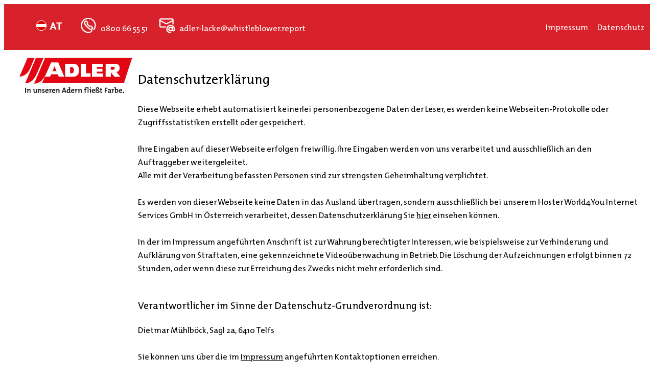

--- FILE ---
content_type: text/html
request_url: https://adler-lacke.whistleblower.report/da.htm
body_size: 4390
content:
<!DOCTYPE html>
<html lang="de">
<head>
<title>Whistleblower System - ADLER-Werk Lackfabrik Johann Berghofer GmbH & Co KG</title>
<meta name="viewport" content="width=device-width, initial-scale=1">
<meta name="title" content="Whistleblower System - ADLER-Werk Lackfabrik Johann Berghofer GmbH & Co KG">
<meta name="author" content="WB">
<meta http-equiv="Content-Type" content="text/html; charset=utf-8"/>
<link rel="stylesheet" href="al.css">
</head>
<body>
<div class="header" id="myHeader">
  <table width=100% style="background-color:#D8222B">
  <tr>
    <td valign=top width=90%><p id="p2">&nbsp;&nbsp;&nbsp;&nbsp;&nbsp;&nbsp;<img src="hAT.png">&nbsp;&nbsp;&nbsp;<img src="tel.png" alt="Adler Lacke"><sup><a id="a1" href="tel:0043800665551">&nbsp;0800 66 55 51&nbsp;&nbsp;&nbsp;</a></sup><img src="email.png" alt="Adler Lacke"><sup><a id="a1" href= "mailto:adler-lacke@whistleblower.report">&nbsp;adler-lacke@whistleblower.report</a></sup></p></td> 
	<td align=right><a id="a1" href="im.htm">Impressum&nbsp;&nbsp;&nbsp;</a><a id="a1" href="da.htm">Datenschutz</a></td>
	<td align=center></td>
	<td align=right></td>
  </tr>
</table>
</div>
<div class="content">
    <div style="width: 20%; float:left;">
<center><img src="ALLogoKl.png" alt="Adler Lacke"></div>

<div style="width: 80%; float:left;" >
<p id="p22">Datenschutzerkl&auml;rung</p>

<p id="p1">Diese Webseite erhebt automatisiert keinerlei personenbezogene Daten der Leser, es werden keine Webseiten-Protokolle oder Zugriffsstatistiken erstellt oder gespeichert.<br><br>

Ihre Eingaben auf dieser Webseite erfolgen freiwillig. Ihre Eingaben werden von uns verarbeitet und ausschlie&szlig;lich an den Auftraggeber weitergeleitet.<br>Alle mit der Verarbeitung befassten Personen sind zur strengsten Geheimhaltung verplichtet. <br><br>

Es werden von dieser Webseite keine Daten in das Ausland &uuml;bertragen, sondern ausschlie&szlig;lich bei unserem Hoster World4You Internet Services GmbH in &Ouml;sterreich verarbeitet, dessen Datenschutzerkl&auml;rung Sie <a href="https://www.world4you.com/de/unternehmen/datenschutzerklaerung.html" target="_blank" rel="noopener noreferrer">hier</a> einsehen k&ouml;nnen.<br><br>

In der im Impressum angef&uuml;hrten Anschrift ist zur Wahrung berechtigter Interessen, wie beispielsweise zur Verhinderung und Aufkl&auml;rung von Straftaten, eine gekennzeichnete Video&uuml;berwachung in Betrieb. Die L&ouml;schung der Aufzeichnungen erfolgt binnen 72 Stunden, oder wenn diese zur Erreichung des Zwecks nicht mehr erforderlich sind.<br><br>

<p id="p2">Verantwortlicher im Sinne der Datenschutz-Grundverordnung ist:<br>
<p id="p1">Dietmar M&uuml;hlb&ouml;ck, Sagl 2a, 6410 Telfs<br><br>

Sie k&ouml;nnen uns &uuml;ber die im <a href="im.htm">Impressum</a> angef&uuml;hrten Kontaktoptionen erreichen.<br><br>

<p id="p2">&Auml;nderung der Datenschutzerkl&auml;rung<br>

<p id="p1">Wir behalten uns vor, diese Datenschutzerkl&auml;rung gelegentlich anzupassen, damit sie stets den aktuellen rechtlichen Anforderungen entspricht oder um &Auml;nderungen unserers Angebotes in der Datenschutzerkl&auml;rung abzubilden, beispielsweise bei Einf&uuml;hrung neuer Services unseres Internetauftrittes. F&uuml;r Ihren erneuten Besuch gilt dann die neue Datenschutzerkl&auml;rung.<br><br>

<p id="p2">Ihr Recht auf Beschwerde<br>

<p id="p1">Eine allf&auml;llige Beschwerde k&ouml;nnen Sie bei der f&uuml;r Sie zust&auml;ndigen Datenschutzbeh&ouml;rde einbringen. Eine Auflistung der Datenschutzbeh&ouml;rden finden Sie <a href="https://www.dsb.gv.at/download-links/links.html" target="_blank" rel="noopener noreferrer">hier</a> unter dem Punkt &#8222;Nationale Datenschutzbeh&ouml;rden&#8220;.<br><br> 

<p id="p2">Datenschutzrechtliche Anfragen<br>

<p id="p1">Bitte richten Sie Ihre datenschutzrechtlichen Anfragen an <a href="mailto:datenschutz@whistleblower.report">datenschutz@whistleblower.report</a> oder mittels Briefpost an<br><br> 

Dietmar M&uuml;hlb&ouml;ck, Sagl 2a, 6410 Telfs<br><br> 

Wenn Sie von dieser M&ouml;glichkeit Gebrauch machen, ersuchen wir Sie um Verst&auml;ndnis, dass aus Datensicherheitsgr&uuml;nden ein Verfahren zu Ihrer Identit&auml;tsfeststellung eingeleitet werden muss.<br><br> 
</p>
</div>
</div>
<script>
window.onscroll = function() {myFunction()};

var header = document.getElementById("myHeader");
var sticky = header.offsetTop;

function myFunction() {
  if (window.pageYOffset > sticky) {
    header.classList.add("sticky");
  } else {
    header.classList.remove("sticky");
  }
}
</script>
</body>
</html>


--- FILE ---
content_type: text/css
request_url: https://adler-lacke.whistleblower.report/al.css
body_size: 1836
content:
<style>
body {
  margin: 1em;
}

@font-face {
    font-family: 'AL';
    src: url('tmp.ttf');
	}

.top-container {
  background-color: #D8222B;
  padding: 0px;
  text-align: center;
  width: 100%;
}
   #additionalText {
            display: none;
        }
.bild {
    width: 100%;
    height: auto;
}

.bottom-container {
  padding: 0px;
  text-align: center;
  width: 100%;
}

.header {

  background: #D8222B;
  color: #D8222B;
}

.content {
  padding: 10px 16px;
}

.cofo {
  padding: 0px 26px;
}

.sticky {
  position: fixed;
  top: 0;
  left: 0;
  right: 0;
  width: 100%;
}

.sticky + .content {
  padding-top: 102px;
}
    #countdown {
        font-weight: bold;
          font-family: "AL";
  color: #000000;
  font-size: 1em;  
        transition: color 1s linear;
    }
p, a {
  font-family: "AL";
  color: #000000;
  font-size: 1em;  
}

#p1  {
  font-family: "AL";
  color: #000000;
  font-size: 1em;
}
#p2  {
  font-family: "AL";
  color: #000000;
  font-size: 1.2em;
}
#p22  {
  font-family: "AL";
  color: #000000;
  font-size: 1.6em;
}

#pl  {
  font-family: "AL";
  color: #000000;
  font-size: 1em;
}

#h3  {
  font-family: "AL";
  color: #000000;
  font-size: 1.6em;
}

a:link {
  text-decoration: underline;
}

a:visited {
  text-decoration: none;
}

a:hover {
  text-decoration: underline;
}

a:active {
  text-decoration: underline;
}

#a  {
  font-family: "AL";
  color: #000000;
  font-size: 1em;
  text-decoration: underline;
}

#a1  {
  font-family: "AL";
  color: #ffffff;
  font-size: 1em;  
  text-decoration: none;
}

#a2  {
  font-family: "AL";
  color: #000000;
  font-size: 1em;  
  text-decoration: none;
}

a.start {
  width: 200px;
  background-color: #D8222B;
  color: white;
  padding: 14px 25px;
  margin: 0 50px;
  text-align: center;
  text-decoration: none;
  display: inline-block;
}

ul {
  list-style: none;
}

ul.a {
  list-style-type: circle;
}

.center {
  padding: 70px 0;
  text-align: center;
}
.left {
  padding: 10px 0;
  text-align: justify;
}

.bildlinks {
float: left;
margin-right: 10px;
}

.flex { 
position:absolute;
left:250px;
top:140px;
border:0px;
}

.atab {
	tab-size:30; 
	white-space: pre;
}

</style>